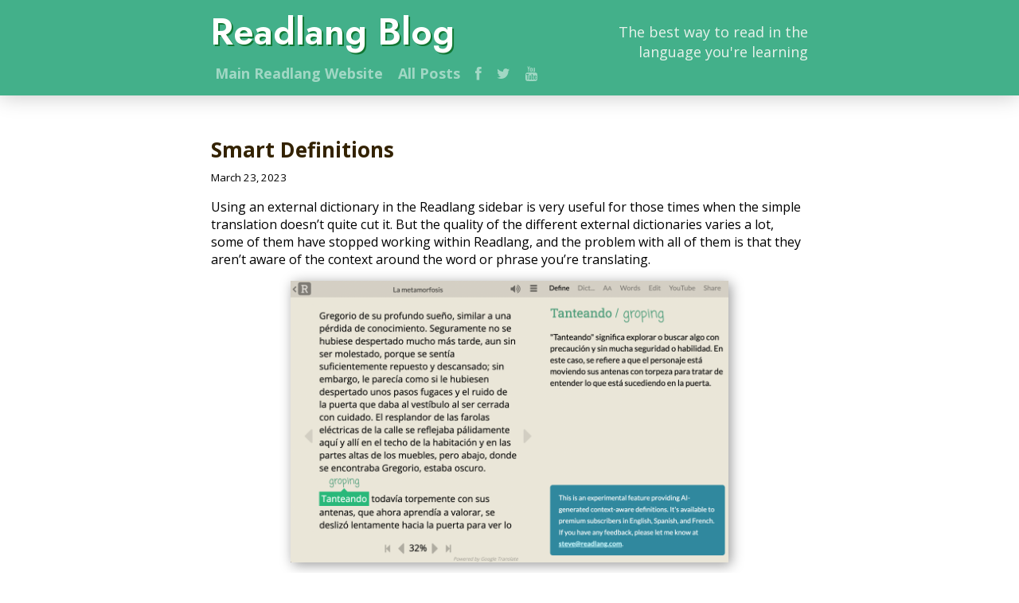

--- FILE ---
content_type: text/html
request_url: https://blog.readlang.com/2023/03/23/smart-definitions.html
body_size: 4224
content:
<!DOCTYPE HTML>
<html>
	<head>
		<meta http-equiv="Content-Type" content="text/html; charset=UTF-8" />
		<meta http-equiv="Cache-Control" content="no-cache" />
		<meta http-equiv="Cache-Control" content="no-store" />

		<meta name="HandheldFriendly" content="true" />
		<meta name="viewport" content="width=device-width,initial-scale=1.0,user-scalable=0" />

		<title>Smart Definitions - Readlang Blog</title>

		<link rel="stylesheet" type="text/css" href="/style.css?v=8" />
		<link href='https://fonts.googleapis.com/css?family=Open+Sans:400,700|Jost:600' rel='stylesheet' type='text/css'>


		<link rel="shortcut icon" href="/favicon-16.png" />
		<link rel="apple-touch-icon-precomposed" href="/favicon-152.png" />
		<link rel="apple-touch-icon" sizes="196x196" href="/favicon-196.png" />
		<link rel="icon" sizes="32x32" href="/favicon-32.png" />
		<link rel="icon" sizes="48x48" href="/favicon-48.png" />
		<link rel="icon" sizes="152x152" href="/favicon-152.png" />
		<link rel="icon" sizes="196x196" href="/favicon-196.png" />

		<link href="//netdna.bootstrapcdn.com/font-awesome/4.0.3/css/font-awesome.css" rel="stylesheet">

		<meta property="og:image" content="https://blog.readlang.com/content/logo.png"/>
		<link type="application/atom+xml" title="Atom Feed" rel="alternate" href="/atom.xml"/>
		
		<meta name="description" content="AI-powered context-aware definitions of words in your target language!"/>
		
		<meta name="keywords" content="Reading, Language Learning, Languages, Flashcards, Spaced Repetition, Extensive Reading, Intensive Reading, ESL, Second Language Acquisition"/>
		<meta name="author" content="Steve Ridout"/>

	</head>
	<body>
		<div id=titleContainer>
			<div id=titleBanner class="mainColumn">
				<a class=title href="/">Readlang Blog</a>
				<p class=titleInfo>
					<span class="">
						The best way to read in the language you're learning
					</span>
				</p>
				<div id=headerLinks>
					<ul>
						<!--li><a href="https://readlang.com">Home</a></li-->
						<li><a href="https://readlang.com?ref=readlangBlog">Main <span class="noMobile">Readlang</span> Website</a></li>
						<!-- <li><a href=/about>About</a></li> -->
						<li><a href=/posts>All Posts</a></li>
						<!--li><a href=/resources>Resources</a></li-->
						<li><a href="https://www.facebook.com/readlang"><i class="fa fa-facebook"></i></a></li>
						<li><a href="https://twitter.com/Readlang"><i class="fa fa-twitter"></i></a></li>
						<li><a href="https://www.youtube.com/watch?v=ntVQ2L5s6FI"><i class="fa fa-youtube"></i></a></li>
					</ul>
				</div>
				<!--a href="/about#team"><img style="position:absolute;right:0;top:5px;z-index:200;width:100px" src="/content/internationalLabFace.jpg"></img></a-->
			</div>
		</div>

		<div id=mainContent class="mainColumn">
			<div class=column>
	<h1><a href="/2023/03/23/smart-definitions.html">Smart Definitions</a></h1>
	<small>March 23, 2023</small>
	
	<p>Using an external dictionary in the Readlang sidebar is very useful for those times when the simple translation doesn’t quite cut it. But the quality of the different external dictionaries varies a lot, some of them have stopped working within Readlang, and the problem with all of them is that they aren’t aware of the context around the word or phrase you’re translating.</p>

<p><img src="/content/smartDictionarySpanish.png" alt="Smart Definitions in Spanish" /></p>

<!--more-->

<p>Enter the experimental “Smart Definitions” feature. This adds a new “Define” tab in the sidebar that gives you an AI generated definition of any word or phrase you click on. The incredible thing is that it’s aware of the entire sentence and takes that context into consideration. It works like magic! (Actually, behind the scenes, it’s using ChatGPT)</p>

<p>This works very well with Readlang’s <a href="/2015/09/30/monolingual-mode-arrives-to-readlang.html">monolingual mode</a>. You may even find it useful for reading very difficult texts in your first language!</p>

<p><img src="/content/smartDictionaryEnglish.png" alt="Smart Definitions in English" /></p>

<p>Right now it’s only available to paid subscribers reading texts in English, French and Spanish. There’s no reason I can’t also bring it to other widely spoken languages too, but that’ll depend on whether people find it useful. (Unfortunately less widely spoken languages won’t work so well.)</p>

<p>If you give it a try, please let me know what you think!</p>

<p><strong>UPDATE (25th March 2023)</strong>: Just added German support!</p>

<p><strong>UPDATE (8th June 2023)</strong>: The tab has now been renamed from Define to Explain and the feature is called Context-Aware Explanations. It’s now available in German, English, Spanish, French, Italian, Dutch, Polish, Portuguese, Swedish, Turkish, Greek, Russian, Chinese, Japanese, and Korean.</p>

<p><strong>UPDATE (27th June 2023)</strong>: Read the <a href="/2023">new blog post</a> for more updates on this feature, which is now called <strong>Explain</strong> and supports even more languages.</p>

	
  <a href="https://twitter.com/share" class="twitter-share-button socialButton" data-url="http://blog.readlang.com/2023/03/23/smart-definitions.html" data-text="Smart Definitions" data-via="Readlang" data-count="none">Tweet</a>
  <div class="socialButton">
    <div class="fb-share-button" data-href="http://blog.readlang.com" data-type="button"></div>
  </div>
  <div class="socialButton">
    <script type="text/javascript" src="https://apis.google.com/js/plusone.js"></script>
    <g:plusone size="medium" count="false" href="http://blog.readlang.com/2023/03/23/smart-definitions.html"></g:plusone>			
  </div>

	
    <div id="disqus_thread"></div>
    <script type="text/javascript">
        /* * * CONFIGURATION VARIABLES: EDIT BEFORE PASTING INTO YOUR WEBPAGE * * */
        var disqus_shortname = 'readlang'; // required: replace example with your forum shortname
        var disqus_url = 'http://blog.readlang.com' + window.location.pathname;

        /* * * DON'T EDIT BELOW THIS LINE * * */
        (function() {
            var dsq = document.createElement('script'); dsq.type = 'text/javascript'; dsq.async = true;
            dsq.src = 'https://' + disqus_shortname + '.disqus.com/embed.js';
            (document.getElementsByTagName('head')[0] || document.getElementsByTagName('body')[0]).appendChild(dsq);
        })();
    </script>
    <noscript>Please enable JavaScript to view the <a href="https://disqus.com/?ref_noscript">comments powered by Disqus.</a></noscript>
    <a href="https://disqus.com" class="dsq-brlink">comments powered by <span class="logo-disqus">Disqus</span></a>
	
	
</div>

<script>!function(d,s,id){var js,fjs=d.getElementsByTagName(s)[0],p=/^http:/.test(d.location)?'http':'https';if(!d.getElementById(id)){js=d.createElement(s);js.id=id;js.src=p+'://platform.twitter.com/widgets.js';fjs.parentNode.insertBefore(js,fjs);}}(document, 'script', 'twitter-wjs');</script>
<div id="fb-root"></div>
<script>(function(d, s, id) {
  var js, fjs = d.getElementsByTagName(s)[0];
  if (d.getElementById(id)) return;
  js = d.createElement(s); js.id = id;
  js.src = "//connect.facebook.net/en_GB/all.js#xfbml=1";
  fjs.parentNode.insertBefore(js, fjs);
}(document, 'script', 'facebook-jssdk'));</script>


		</div>

		<div id=footerContainer>
			<div id=footer class="mainColumn">
				<ul class="linksList">
					<li><a href="https://readlang.com">Open Readlang (main site)</a></li>
					<li><a href="http://www.youtube.com/watch?v=I10qWoQEi5U&list=PLIGa-eWCssj9K_PpNGLnIs8vcENanVx3_&feature=mh_lolz">Tutorial Videos</a></li>
					<li><a href="https://forum.readlang.com">Help &amp; Feedback</a></li>
					<li><a href="https://readlang.com/webReader">Web Reader Chrome Extension & Bookmarklet</a></li>
					<li><a href="https://readlang.com/testimonials">User Testimonials</a></li>
					<li><a href="https://readlang.com/about">About / Contact</a></li>
				</ul>
				<div class=socialLinks>
					<ul>
						<li>
							<iframe src="//www.facebook.com/plugins/like.php?href=http%3A%2F%2Freadlang.com&amp;send=false&amp;layout=button_count&amp;width=90&amp;show_faces=true&amp;font&amp;colorscheme=dark&amp;action=like&amp;height=21" scrolling="no" frameborder="0" style="border:none; overflow:hidden; width:110px; height:21px;" allowTransparency="true"></iframe>
						</li>
						<li>
							<iframe allowtransparency="true" frameborder="0" scrolling="no" src="//platform.twitter.com/widgets/tweet_button.1363148939.html#_=1364485763316&amp;count=horizontal&amp;id=twitter-widget-0&amp;lang=en&amp;size=m&amp;text=A%20new%20website%20to%20read%20and%20learn%20languages.&amp;url=http%3A%2F%2Freadlang.com&amp;via=Readlang" class="twitter-share-button twitter-count-horizontal" style="width: 110px; height: 20px;" title="Twitter Tweet Button" data-twttr-rendered="true"></iframe>
						</li>
						<li>
							<script type="text/javascript" src="https://apis.google.com/js/plusone.js"></script>
							<g:plusone size="medium" href="https://readlang.com"></g:plusone>
						</li>
					</ul>
				</div>
			</div>
		</div>

		<!-- Google tag (gtag.js) -->
		<script async src="https://www.googletagmanager.com/gtag/js?id=G-K4WFY6QV21"></script>
		<script>
			window.dataLayer = window.dataLayer || [];
			function gtag(){dataLayer.push(arguments);}
			gtag('js', new Date());

			gtag('config', 'G-K4WFY6QV21');
		</script>

		<script type="text/javascript">
		/* * * CONFIGURATION VARIABLES: EDIT BEFORE PASTING INTO YOUR WEBPAGE * * */
		var disqus_shortname = 'readlang'; // required: replace example with your forum shortname

		/* * * DON'T EDIT BELOW THIS LINE * * */
		(function () {
			var s = document.createElement('script'); s.async = true;
			s.type = 'text/javascript';
			s.src = 'https://' + disqus_shortname + '.disqus.com/count.js';
			(document.getElementsByTagName('HEAD')[0] || document.getElementsByTagName('BODY')[0]).appendChild(s);
		}());
    	</script>
	</body>
</html>


--- FILE ---
content_type: text/html; charset=utf-8
request_url: https://platform.twitter.com/widgets/tweet_button.1363148939.html
body_size: 22544
content:
<!DOCTYPE html><html><head><meta charset="utf-8"><link rel="dns-prefetch" href="//twitter.com"><title>Twitter Tweet Button</title><style type="text/css">html{margin:0;padding:0;font:normal normal normal 11px/18px 'Helvetica Neue',Arial,sans-serif;color:#333;-webkit-user-select:none;-ms-user-select:none;-moz-user-select:none;-o-user-select:none;user-select:none;}body{margin:0;padding:0;background:transparent;visibility:hidden;}a{outline:none;text-decoration:none;}body.ready{visibility:visible;}body.rtl{direction:rtl;}#widget{white-space:nowrap;overflow:hidden;text-align:left;}.rtl #widget{text-align:right;}.btn-o,.count-o,.btn,.btn .label,#count{display:-moz-inline-stack;display:inline-block;vertical-align:top;zoom:1;*display:inline;}.right #widget{text-align:right;}.left #widget{text-align:left;}.btn-o{max-width:100%;}.btn{position:relative;background-color:#f8f8f8;background-image:-webkit-gradient(linear,left top,left bottom,from(#fff),to(#dedede));background-image:-moz-linear-gradient(top,#fff,#dedede);background-image:-o-linear-gradient(top,#fff,#dedede);background-image:-ms-linear-gradient(top,#fff,#dedede);background-image:linear-gradient(top,#fff,#dedede);border:#ccc solid 1px;-moz-border-radius:3px;-webkit-border-radius:3px;border-radius:3px;color:#333;font-weight:bold;text-shadow:0 1px 0 rgba(255,255,255,.5);-webkit-user-select:none;-moz-user-select:none;-o-user-select:none;user-select:none;cursor:pointer;height:18px;max-width:98%;overflow:hidden;}.btn:focus,.btn:hover,.btn:active{border-color:#bbb;background-color:#f8f8f8;background-image:-webkit-gradient(linear,left top,left bottom,from(#f8f8f8),to(#d9d9d9));background-image:-moz-linear-gradient(top,#f8f8f8,#d9d9d9);background-image:-o-linear-gradient(top,#f8f8f8,#d9d9d9);background-image:-ms-linear-gradient(top,#f8f8f8,#d9d9d9);background-image:linear-gradient(top,#f8f8f8,#d9d9d9);-webkit-box-shadow:none;-moz-box-shadow:none;box-shadow:none;}.btn:active{background-color:#efefef;-webkit-box-shadow:inset 0 3px 5px rgba(0,0,0,0.1);-moz-box-shadow:inset 0 3px 5px rgba(0,0,0,0.1);box-shadow:inset 0 3px 5px rgba(0,0,0,0.1);}.xl .btn:active{-webkit-box-shadow:inset 0 3px 7px rgba(0,0,0,0.1);-moz-box-shadow:inset 0 3px 7px rgba(0,0,0,0.1);box-shadow:inset 0 3px 7px rgba(0,0,0,0.1);}.btn i{position:absolute;top:50%;left:2px;margin-top:-5px;width:16px;height:13px;background:transparent url(/widgets/images/btn.27237bab4db188ca749164efd38861b0.png) 0 0 no-repeat;background-image:url([data-uri]);*background-image:url(/widgets/images/btn.27237bab4db188ca749164efd38861b0.png);_background-image:url(/widgets/images/btn.80461603b10bcad420939ef5204c466a.gif);}.btn .label{padding:0 3px 0 19px;white-space:nowrap;}.btn .label b{font-weight:bold;white-space:nowrap;}.rtl .btn .label{padding:0 19px 0 3px;}.rtl .btn i{left:auto;right:2px;}.rtl .btn .label b{display:inline-block;direction:ltr;}.xl{font-size:13px;line-height:26px;}.xl .btn{-moz-border-radius:4px;-webkit-border-radius:4px;border-radius:4px;height:26px;}.xl .btn i{background-position:-24px 0;width:21px;height:16px;left:4px;margin-top:-6px;}.xl .btn .label{padding:0 7px 0 29px;}.xl .rtl .btn .label{padding:0 29px 0 7px;}.xl .rtl .btn i{left:auto;right:6px;}@media(-webkit-min-device-pixel-ratio:2){.btn i{background-image:url([data-uri]);background-size:45px 40px;margin-top:-6px;}.xl .btn i{margin-top:-7px;left:4px;}.xl .rtl .btn i{left:auto;right:3px;}.xl .btn .label{top:-1.5px;}}.aria{position:absolute;left:-999em;}.rtl .aria{left:auto;right:-999em;}.following .btn{color:#888;background:#eee;border:#ccc solid 1px;}.following .btn:active,.following .btn:hover{border:#bbb solid 1px;}.following .btn i{background-position:0 -20px;}.xl .following .btn i{background-position:-25px -25px;}.btn:focus,.following .btn:focus{border-color:#0089CB;}.count-o{position:relative;background:#fff;border:#bbb solid 1px;-moz-border-radius:3px;-webkit-border-radius:3px;border-radius:3px;visibility:hidden;min-height:18px;_height:18px;min-width:15px;_width:15px;}#count{white-space:nowrap;text-align:center;color:#333;}#count:hover,#count:focus{color:#333;text-decoration:underline;}.ncount .count-o{display:none;}.count-ready .count-o{visibility:visible;}.count-o i,.count-o u{position:absolute;zoom:1;line-height:0;width:0;height:0;left:0;top:50%;margin:-4px 0 0 -4px;border:4px transparent solid;_border-color:pink;_filter:chroma(color=pink);border-right-color:#aaa;border-left:0;}.count-o u{margin-left:-3px;border-right-color:#fff;}.rtl .count-o i,.rtl .count-o u{left:auto;right:0;margin:-4px -4px 0 0;border:4px transparent solid;_border-right-color:pink;border-left-color:#aaa;border-right:0;}.rtl .count-o u{margin-right:-3px;border-left-color:#fff;}.following .count-o i{border-right-color:#bbb;}.following.rtl .count-o i{border-left-color:#bbb;}.following .count-o{background:#f9f9f9;border-color:#ccc;}.following #count{color:#666;}.hcount .count-o{margin:0 0 0 5px;}.hcount.rtl .count-o{margin:0 5px 0 0;}.hcount #count{padding:0 3px;}.xl .count-o{-moz-border-radius:4px;-webkit-border-radius:4px;border-radius:4px;_line-height:26px;margin:0 0 0 6px;}.xl .rtl .count-o{margin:0 6px 0 0;}.xl .count-o i,.xl .count-o u{margin:-5px 0 0 -5px;border-width:5px 5px 5px 0;}.xl .count-o u{margin-left:-4px;}.xl .rtl .count-o i,.xl .rtl .count-o u{margin:-5px -5px 0 0;border-width:5px 0 5px 5px;}.xl .rtl .count-o u{margin-right:-4px;}.xl #count{padding:0 5px;*line-height:26px;}.vcount #widget{width:100%;_width:97%;padding-bottom:5px;}.vcount .btn-o{position:absolute;margin-top:42px;left:0;right:0;width:100%;}.vcount .btn{display:block;margin:0 auto;}.vcount .count-o{display:block;padding:0 5px;}.vcount .count-o i,.rtl.vcount .count-o i,.vcount .count-o u,.rtl.vcount .count-o u{line-height:0;top:auto;left:50%;bottom:0;right:auto;margin:0 0 -4px -4px;border:4px transparent solid;_border-color:pink;border-top-color:#aaa;border-bottom:0;}.rtl.vcount .count-o u,.vcount .count-o u{margin-bottom:-3px;border-top-color:#fff;}.vcount #count{font-size:16px;width:100%;height:34px;line-height:34px;}@media(min-width:0){.btn,.hcount .count-o{-moz-box-sizing:border-box;-webkit-box-sizing:border-box;-ms-box-sizing:border-box;box-sizing:border-box;height:20px;max-width:100%;}.xl .btn,.xl .hcount .count-o{height:28px;}}</style><!--[if lte IE 9]><style type="text/css">.btn{filter:progid:DXImageTransform.Microsoft.gradient(startColorstr='#ffffff',endColorstr='#dedede');-ms-filter:"progid:DXImageTransform.Microsoft.gradient(startColorstr='#ffffff',endColorstr='#dedede')";}.btn:hover,.btn:focus{filter:progid:DXImageTransform.Microsoft.gradient(startColorstr='#f8f8f8',endColorstr='#d9d9d9');-ms-filter:"progid:DXImageTransform.Microsoft.gradient(startColorstr='#f8f8f8',endColorstr='#d9d9d9')";}.btn:active{filter:progid:DXImageTransform.Microsoft.gradient(startColorstr='#f8f8f8',endColorstr='#d9d9d9');-ms-filter:"progid:DXImageTransform.Microsoft.gradient(startColorstr='#f8f8f8',endColorstr='#d9d9d9')";}.btn i{_background-image:url(/widgets/images/btn.80461603b10bcad420939ef5204c466a.gif);}</style><![endif]--></head><body><div id="widget"><div class="btn-o"><a href="https://twitter.com/share" class="btn" id="b" target="_blank"><i></i><span class="label" id="l">Tweet</span></a></div><div class="count-o" id="c"><i></i><u></u><a href="#" id="count" target="_blank"></a></div></div><script type="text/javascript" charset="utf-8">document.domain = 'twitter.com';</script><script type="text/javascript">function _(e,t){return e=twttr.lang&&i18n[twttr.lang]&&i18n[twttr.lang][e]||e,t?e.replace(/\%\{([a-z0-9_]+)\}/gi,function(e,n){return t[n]||e}):e}window.twttr=window.twttr||{};var i18n={ar:{"%{followers_count} followers":"عدد المتابعين %{followers_count}","%{name} on Twitter":"%{name} في تويتر",",":"،",".":".","100K+":"+100 ألف","10M+":"+10 مليون","10k unit":"10 آلاف وحدة",Follow:"تابِع","Follow %{name} on Twitter":"تابِع %{name} على تويتر","Follow %{screen_name}":"تابِع %{screen_name}",K:"ألف",M:"مليون","This page has been shared %{tweets} times. View these Tweets.":"تمت مشاركة هذه الصفحة %{tweets} مرة. شاهد هذه التغريدات.",Tweet:"غرِّد","Tweet %{hashtag}":"غرِّد %{hashtag}","Tweet to %{name}":"غرِّد لـ %{name}","You are following %{name} on Twitter":"أنت تتابِع %{name} في تويتر",ltr:"rtl"},da:{"%{followers_count} followers":"%{followers_count} følgere","%{name} on Twitter":"%{name} på Twitter",",":".",".":",","100K+":"100K+","10M+":"10M+","10k unit":"10k enhed",Follow:"Følg","Follow %{name} on Twitter":"Følg %{name} på Twitter","Follow %{screen_name}":"Følg %{screen_name}",K:"K",M:"M","This page has been shared %{tweets} times. View these Tweets.":"Denne side er blevet delt %{tweets} gange. Vis disse tweets.",Tweet:"Tweet","Tweet %{hashtag}":"Tweet %{hashtag}","Tweet to %{name}":"Tweet til %{name}","You are following %{name} on Twitter":"Du følger %{name} på Twitter",ltr:"ltr"},de:{"%{followers_count} followers":"%{followers_count} Follower","%{name} on Twitter":"%{name} auf Twitter",",":",",".":".","100K+":"100Tsd+","10M+":"10M+","10k unit":"10tsd-Einheit",Follow:"Folgen","Follow %{name} on Twitter":"Folge %{name} auf Twitter.","Follow %{screen_name}":"%{screen_name} folgen",K:"Tsd",M:"M","This page has been shared %{tweets} times. View these Tweets.":"Diese Seite wurde bisher %{tweets} mal geteilt. Diese Tweets anzeigen.",Tweet:"Twittern","Tweet %{hashtag}":"Tweet %{hashtag}","Tweet to %{name}":"Tweet an %{name}","You are following %{name} on Twitter":"Du folgst %{name} auf Twitter.",ltr:"ltr"},es:{"%{followers_count} followers":"%{followers_count} seguidores","%{name} on Twitter":"%{name} en Twitter",",":",",".":".","100K+":"100K+","10M+":"10M+","10k unit":"10k unidad",Follow:"Seguir","Follow %{name} on Twitter":"Sigue a %{name} en Twitter","Follow %{screen_name}":"Seguir a %{screen_name}",K:"K",M:"M","This page has been shared %{tweets} times. View these Tweets.":"Esta página ha sido compartida %{tweets} veces. Ver estos Tweets.",Tweet:"Twittear","Tweet %{hashtag}":"Twittear %{hashtag}","Tweet to %{name}":"Twittear a %{name}","You are following %{name} on Twitter":"Estás siguiendo a %{name} en Twitter",ltr:"ltr"},fa:{"%{followers_count} followers":"%{followers_count} دنبال‌کننده","%{name} on Twitter":"%{name} در توییتر",",":"،",".":".","100K+":">۱۰۰هزار","10M+":"۱۰میلیون+","10k unit":"۱۰هزار واحد",Follow:"دنبال کردن","Follow %{name} on Twitter":"%{name} را در توییتر دنبال کنید","Follow %{screen_name}":"دنبال کردن %{screen_name}",K:"هزار",M:"میلیون","This page has been shared %{tweets} times. View these Tweets.":"این صفحه %{tweets} بار به اشتراک گذاشته شده‌است. این توییت‌ها را ببینید.",Tweet:"توییت","Tweet %{hashtag}":"توییت کردن %{hashtag}","Tweet to %{name}":"به %{name} توییت کنید","You are following %{name} on Twitter":"شما %{name} را در توییتر دنبال می‌کنید",ltr:"rtl"},fi:{"%{followers_count} followers":"%{followers_count} seuraajaa","%{name} on Twitter":"%{name} Twitterissä",",":",",".":".","100K+":"100 000+","10M+":"10+ milj.","10k unit":"10 000 yksikköä",Follow:"Seuraa","Follow %{name} on Twitter":"Seuraa käyttäjää %{name} Twitterissä","Follow %{screen_name}":"Seuraa käyttäjää %{screen_name}",K:"tuhatta",M:"milj.","This page has been shared %{tweets} times. View these Tweets.":"Tämä sivu on jaettu %{tweets} kertaa. Näytä nämä twiitit.",Tweet:"Twiittaa","Tweet %{hashtag}":"Twiittaa %{hashtag}","Tweet to %{name}":"Twiittaa käyttäjälle %{name}","You are following %{name} on Twitter":"Seuraat käyttäjää %{name} Twitterissä",ltr:"ltr"},fil:{"%{followers_count} followers":"%{followers_count} mga tagasunod","%{name} on Twitter":"%{name} sa Twitter",",":",",".":".","100K+":"100K+","10M+":"10M+","10k unit":"10k yunit",Follow:"Sundan","Follow %{name} on Twitter":"Sundan si %{name} sa Twitter","Follow %{screen_name}":"Sundan si %{screen_name}",K:"K",M:"M","This page has been shared %{tweets} times. View these Tweets.":"Ang pahinang ito ay ibinahagi nang %{tweets} beses. Tingnan ang mga Tweet na ito.",Tweet:"I-tweet","Tweet %{hashtag}":"I-tweet ang %{hashtag}","Tweet to %{name}":"Mag-Tweet kay %{name}","You are following %{name} on Twitter":"Sinusundan mo si %{name} sa Twitter",ltr:"ltr"},fr:{"%{followers_count} followers":"%{followers_count} abonnés","%{name} on Twitter":"%{name} sur Twitter",",":" ",".":",","100K+":"100K+","10M+":"10M+","10k unit":"unité de 10k",Follow:"Suivre","Follow %{name} on Twitter":"Suivre %{name} sur Twitter","Follow %{screen_name}":"Suivre %{screen_name}",K:"K",M:"M","This page has been shared %{tweets} times. View these Tweets.":"Cette page a été partagée %{tweets} fois. Voir ces Tweets.",Tweet:"Tweeter","Tweet %{hashtag}":"Tweeter %{hashtag}","Tweet to %{name}":"Tweeter à %{name}","You are following %{name} on Twitter":"Vous suivez %{name} sur Twitter",ltr:"ltr"},he:{"%{followers_count} followers":"%{followers_count} עוקבים","%{name} on Twitter":"%{name} בטוויטר",",":",",".":".","100K+":"מאות אלפים","10M+":"עשרות מיליונים","10k unit":"עשרות אלפים",Follow:"מעקב","Follow %{name} on Twitter":"עקבו אחרי %{name} בטוויטר","Follow %{screen_name}":"לעקוב אחר %{screen_name}",K:"אלף",M:"מיליון","This page has been shared %{tweets} times. View these Tweets.":"העמוד הזה שותף %{tweets} פעמים. צפייה בציוצים האלה.",Tweet:"ציוץ","Tweet %{hashtag}":"צייצו %{hashtag}","Tweet to %{name}":"ציוץ אל %{name}","You are following %{name} on Twitter":"%{name} ברשימת המעקב שלך בטוויטר",ltr:"rtl"},hi:{"%{followers_count} followers":"%{followers_count} फ़ॉलोअर्स","%{name} on Twitter":"%{name} ट्विटर पर",",":",",".":".","100K+":"1 लाख+","10M+":"१ करोड़+","10k unit":"10 हजार इकाईयां",Follow:"फ़ॉलो","Follow %{name} on Twitter":"%{name} को ट्विटर पर फ़ॉलो करें","Follow %{screen_name}":"%{screen_name} को फ़ॉलो करें",K:"हजार",M:"मिलियन","This page has been shared %{tweets} times. View these Tweets.":"यह पृष्ठ %{tweets} बार साझा किया गया | यह ट्वीट्स देखें |",Tweet:"ट्वीट","Tweet %{hashtag}":"ट्वीट %{hashtag}","Tweet to %{name}":"%{name} को ट्वीट करें","You are following %{name} on Twitter":"आप ट्विटर पर %{name} को फ़ॉलो कर रहे हैं",ltr:"Itr"},hu:{"%{followers_count} followers":"%{followers_count} követő","%{name} on Twitter":"%{name} a Twitteren",",":",",".":".","100K+":"100E+","10M+":"10M+","10k unit":"10E+",Follow:"Követés","Follow %{name} on Twitter":"Kövesd őt a Twitteren: %{name}!","Follow %{screen_name}":"%{screen_name} követése",K:"E",M:"M","This page has been shared %{tweets} times. View these Tweets.":"Ezt az oldalt %{tweets} alkalommal osztották meg. Nézd meg ezeket a tweeteket! ",Tweet:"Tweet","Tweet %{hashtag}":"%{hashtag} tweetelése","Tweet to %{name}":"Tweet küldése neki: %{name}","You are following %{name} on Twitter":"Követed őt a Twitteren: %{name}",ltr:"ltr"},id:{"%{followers_count} followers":"%{followers_count} pengikut","%{name} on Twitter":"%{name} di Twitter",",":".",".":",","100K+":"100 ribu+","10M+":"10 juta+","10k unit":"10 ribu unit",Follow:"Ikuti","Follow %{name} on Twitter":"Ikuti %{name} di Twitter","Follow %{screen_name}":"Ikuti %{screen_name}",K:"&nbsp;ribu",M:"&nbsp;juta","This page has been shared %{tweets} times. View these Tweets.":"Halaman ini telah disebarkan %{tweets} kali. Lihat Tweet ini.",Tweet:"Tweet","Tweet %{hashtag}":"Tweet %{hashtag}","Tweet to %{name}":"Tweet ke %{name}","You are following %{name} on Twitter":"Anda mengikuti %{name} di Twitter",ltr:"ltr"},it:{"%{followers_count} followers":"%{followers_count} follower","%{name} on Twitter":"%{name} su Twitter",",":".",".":",","100K+":"100K+","10M+":"10M+","10k unit":"10k unità",Follow:"Segui","Follow %{name} on Twitter":"Segui %{name} su Twitter","Follow %{screen_name}":"Segui %{screen_name}",K:"K",M:"M","This page has been shared %{tweets} times. View these Tweets.":"Questa pagina è stata condivisa %{tweets} volte. Visualizza questi Tweet.",Tweet:"Tweet","Tweet %{hashtag}":"Twitta %{hashtag}","Tweet to %{name}":"Twitta a %{name}","You are following %{name} on Twitter":"Stai seguendo %{name} su Twitter",ltr:"ltr"},ja:{"%{followers_count} followers":"%{followers_count}人のフォロワー","%{name} on Twitter":"%{name}さんはTwitterを使っています",",":",",".":".","100K+":"100K以上","10M+":"1000万以上","10k unit":"万",Follow:"フォローする","Follow %{name} on Twitter":"Twitterで%{name}さんをフォローしましょう","Follow %{screen_name}":"%{screen_name}さんをフォロー",K:"K",M:"M","This page has been shared %{tweets} times. View these Tweets.":"このページは%{tweets}回共有されました。これらのツイートを見る。 ",Tweet:"ツイート","Tweet %{hashtag}":"%{hashtag} をツイートする","Tweet to %{name}":"%{name}さんへツイートする","You are following %{name} on Twitter":"Twitterで%{name}さんをフォローしています",ltr:"左横書き"},ko:{"%{followers_count} followers":"%{followers_count}명의 팔로워","%{name} on Twitter":"트위터에서 %{name} 님",",":",",".":".","100K+":"100만 이상","10M+":"1000만 이상","10k unit":"만 단위",Follow:"팔로우","Follow %{name} on Twitter":"트위터에서 %{name} 님 팔로우하기","Follow %{screen_name}":"%{screen_name} 팔로우하기",K:"천",M:"백만","This page has been shared %{tweets} times. View these Tweets.":"이 페이지는 %{tweets}번 공유되었습니다. 이 트윗들 보기.",Tweet:"트윗","Tweet %{hashtag}":"%{hashtag} 관련 트윗하기","Tweet to %{name}":"%{name}님에게 트윗하기","You are following %{name} on Twitter":"트위터에서 %{name}님을 팔로우 중입니다.",ltr:"Itr"},msa:{"%{followers_count} followers":"%{followers_count} pengikut","%{name} on Twitter":"%{name} di Twitter",",":",",".":".","100K+":"100 ribu+","10M+":"10 juta+","10k unit":"10 ribu unit",Follow:"Ikut","Follow %{name} on Twitter":"Ikuti %{name} di Twitter","Follow %{screen_name}":"Ikut %{screen_name}",K:"ribu",M:"juta","This page has been shared %{tweets} times. View these Tweets.":"Halaman ini telah dikongsi sebanyak %{tweets} kali. Lihat Tweet-tweet ini.",Tweet:"Tweet","Tweet %{hashtag}":"Tweet %{hashtag}","Tweet to %{name}":"Tweet kepada %{name}","You are following %{name} on Twitter":"Anda mengikuti %{name} di Twitter",ltr:"ltr"},nl:{"%{followers_count} followers":"%{followers_count} volgers","%{name} on Twitter":"%{name} op Twitter",",":".",".":",","100K+":"100k+","10M+":"10 mln.+","10k unit":"10k-eenheid",Follow:"Volgen","Follow %{name} on Twitter":"%{name} volgen op Twitter","Follow %{screen_name}":"%{screen_name} volgen",K:"k",M:" mln.","This page has been shared %{tweets} times. View these Tweets.":"Deze pagina is %{tweets} keer gedeeld. Deze tweets weergeven.",Tweet:"Tweeten","Tweet %{hashtag}":"%{hashtag} tweeten","Tweet to %{name}":"Tweeten naar %{name}","You are following %{name} on Twitter":"Je volgt %{name} op Twitter",ltr:"Itr"},no:{"%{followers_count} followers":"%{followers_count} følgere","%{name} on Twitter":"%{name} på Twitter",",":",",".":".","100K+":"100K+","10M+":"10M+","10k unit":"10k ",Follow:"Følg","Follow %{name} on Twitter":"Følg %{name} på Twitter","Follow %{screen_name}":"Følg %{screen_name}",K:"K",M:"M","This page has been shared %{tweets} times. View these Tweets.":"Denne siden har blitt delt %{tweets} ganger. Se tweetene her.",Tweet:"Tweet","Tweet %{hashtag}":"Tweet %{hashtag}","Tweet to %{name}":"Send tweet til %{name}","You are following %{name} on Twitter":"Du følger %{name} på Twitter",ltr:"ltr"},pl:{"%{followers_count} followers":"%{followers_count} obserwujących","%{name} on Twitter":"%{name} na Twitterze",",":",",".":".","100K+":"100 tys.+","10M+":"10 mln+","10k unit":"10 tys.",Follow:"Obserwuj","Follow %{name} on Twitter":"Obserwuj %{name} na Twitterze","Follow %{screen_name}":"Obserwuj %{screen_name}",K:"tys.",M:"mln","This page has been shared %{tweets} times. View these Tweets.":"Ta strona została udostępniona %{tweets} razy. Zobacz te tweety.",Tweet:"Tweetnij","Tweet %{hashtag}":"Tweetnij %{hashtag}","Tweet to %{name}":"Tweetnij do %{name}","You are following %{name} on Twitter":"Obserwujesz %{name} na Twitterze",ltr:"ltr"},pt:{"%{followers_count} followers":"%{followers_count} seguidores","%{name} on Twitter":"%{name} no Twitter",",":".",".":".","100K+":"+100 mil","10M+":"+10 milhões","10k unit":"10 mil unidades",Follow:"Seguir","Follow %{name} on Twitter":"Siga %{name} no Twitter","Follow %{screen_name}":"Seguir %{screen_name}",K:"Mil",M:"M","This page has been shared %{tweets} times. View these Tweets.":"Esta página foi compartilhada %{tweets} vezes. Veja todos os Tweets.",Tweet:"Tweetar","Tweet %{hashtag}":"Tweetar %{hashtag}","Tweet to %{name}":"Tweetar para %{name}","You are following %{name} on Twitter":"Você está seguindo %{name} no Twitter",ltr:"ltr"},ru:{"%{followers_count} followers":"Читатели: %{followers_count} ","%{name} on Twitter":"%{name} в Твиттере",",":" ",".":",","100K+":"100 тыс.+","10M+":"10 млн.+","10k unit":"блок 10k",Follow:"Читать","Follow %{name} on Twitter":"Читать %{name} в Твиттере ","Follow %{screen_name}":"Читать %{screen_name}",K:"тыс.",M:"млн.","This page has been shared %{tweets} times. View these Tweets.":"Этой страницей поделились %{tweets} раз(а). Показать твиты.",Tweet:"Твитнуть","Tweet %{hashtag}":"Твитнуть %{hashtag}","Tweet to %{name}":"Твитнуть %{name}","You are following %{name} on Twitter":"Вы читаете %{name} в Твиттере",ltr:"ltr"},sv:{"%{followers_count} followers":"%{followers_count} följare","%{name} on Twitter":"%{name} på Twitter",",":",",".":".","100K+":"100K+","10M+":"10M+","10k unit":"10k",Follow:"Följ","Follow %{name} on Twitter":"Följ %{name} på Twitter","Follow %{screen_name}":"Följ %{screen_name}",K:"K",M:"M","This page has been shared %{tweets} times. View these Tweets.":"Den här sidan har delats %{tweets} gånger. Visa dessa tweets.",Tweet:"Tweeta","Tweet %{hashtag}":"Tweeta %{hashtag}","Tweet to %{name}":"Tweeta till %{name}","You are following %{name} on Twitter":"Du följer %{name} på Twitter",ltr:"ltr"},th:{"%{followers_count} followers":"%{followers_count} ผู้ติดตาม","%{name} on Twitter":"%{name} บนทวิตเตอร์",",":",",".":".","100K+":"100พัน+","10M+":"10ล้าน+","10k unit":"หน่วย 10พัน",Follow:"ติดตาม","Follow %{name} on Twitter":"ติดตาม %{name} บนทวิตเตอร์","Follow %{screen_name}":"ติดตาม %{screen_name}",K:"พัน",M:"ล้าน","This page has been shared %{tweets} times. View these Tweets.":"หน้านี้ได้ถูกแบ่งปันแล้ว %{tweets} ครั้ง ดูทวีตเหล่านี้",Tweet:"ทวีต","Tweet %{hashtag}":"ทวีต %{hashtag}","Tweet to %{name}":"ทวีตถึง %{name}","You are following %{name} on Twitter":"คุณกําลังติดตาม %{name} บนทวิตเตอร์",ltr:"ltr"},tr:{"%{followers_count} followers":"%{followers_count} takipçi","%{name} on Twitter":"Twitter'da %{name}",",":",",".":".","100K+":"+100 bin","10M+":"+10 milyon","10k unit":"10 bin birim",Follow:"Takip et","Follow %{name} on Twitter":"%{name} adlı kişiyi Twitter'da takip et","Follow %{screen_name}":"Takip et: %{screen_name}",K:"bin",M:"milyon","This page has been shared %{tweets} times. View these Tweets.":"Bu sayfa %{tweets} defa paylaşıldı. Tweetleri görüntüle.",Tweet:"Tweetle","Tweet %{hashtag}":"Tweetle: %{hashtag}","Tweet to %{name}":"Tweetle: %{name}","You are following %{name} on Twitter":"Twitter'da %{name} adlı kişiyi takip ediyorsun",ltr:"ltr"},ur:{"%{followers_count} followers":"%{followers_count} فالورز","%{name} on Twitter":"%{name} ٹوئٹر پر",",":"،",".":".","100K+":"ایک لاکھ سے زیادہ","10M+":"دس ملین سے زیادہ","10k unit":"دس ہزار یونٹ",Follow:"فالو کریں","Follow %{name} on Twitter":"%{name} کو ٹوئٹر پر فالو کریں","Follow %{screen_name}":"%{screen_name} کو فالو کریں",K:"ہزار",M:"ملین","This page has been shared %{tweets} times. View these Tweets.":"اس صفحے کو %{tweets} مرتبہ شیئر کیا گیا ہے. ان ٹویٹس کو دیکھیں.",Tweet:"ٹویٹ کریں","Tweet %{hashtag}":"%{hashtag} ٹویٹ کریں","Tweet to %{name}":"%{name} کو ٹویٹ کریں","You are following %{name} on Twitter":"آپ %{name} کو ٹوئٹر پر فالو کر رہے ہیں",ltr:"rtl"},"zh-cn":{"%{followers_count} followers":"%{followers_count} 关注者","%{name} on Twitter":"%{name} 的 Twitter",",":",",".":".","100K+":"10万+","10M+":"1000万+","10k unit":"1万单元",Follow:"关注","Follow %{name} on Twitter":"在 Twitter 上关注 %{name}","Follow %{screen_name}":"关注 %{screen_name}",K:"千",M:"百万","This page has been shared %{tweets} times. View these Tweets.":"该页面已经被分享 %{tweets} 次。查看这些推文。",Tweet:"发推","Tweet %{hashtag}":"以 %{hashtag} 发推","Tweet to %{name}":"发推给 %{name}","You are following %{name} on Twitter":"你正在 Twitter 上关注 %{name}",ltr:"ltr"},"zh-tw":{"%{followers_count} followers":"%{followers_count} 位跟隨者","%{name} on Twitter":"Twitter上的 %{name}",",":",",".":"。","100K+":"超過十萬","10M+":"超過千萬","10k unit":"1萬 單位",Follow:"跟隨","Follow %{name} on Twitter":"在Twitter上跟隨 %{name}","Follow %{screen_name}":"跟隨 %{screen_name}",K:"千",M:"百萬","This page has been shared %{tweets} times. View these Tweets.":"此頁面已被分享%{tweets} 次,瀏覽這些推文。",Tweet:"推文","Tweet %{hashtag}":"推文%{hashtag}","Tweet to %{name}":"推文給%{name}","You are following %{name} on Twitter":"你正在Twitter上跟隨%{name}",ltr:"ltr"}};</script><script type="text/javascript">(function(e,t){function y(e){for(var t=1,n;n=arguments[t];t++)for(var r in n)e[r]=n[r];return e}function b(e){return Array.prototype.slice.call(e)}function E(e,t){for(var n=0,r;r=e[n];n++)if(t==r)return n;return-1}function S(){var e=b(arguments),t=[];for(var n=0,r=e.length;n<r;n++)e[n].length>0&&t.push(e[n].replace(/\/$/,""));return t.join("/")}function x(e,t,n){var r=t.split("/"),i=e;while(r.length>1){var s=r.shift();i=i[s]=i[s]||{}}i[r[0]]=n}function T(){}function N(e,t){this.id=this.path=e,this.force=!!t}function C(e,t){this.id=e,this.body=t,typeof t=="undefined"&&(this.path=this.resolvePath(e))}function k(e,t){this.deps=e,this.collectResults=t,this.deps.length==0&&this.complete()}function L(e,t){this.deps=e,this.collectResults=t}function A(){for(var e in r)if(r[e].readyState=="interactive")return c[r[e].id]}function O(e,t){var r;return!e&&n&&(r=l||A()),r?(delete c[r.scriptId],r.body=t,r.execute()):(f=r=new C(e,t),a[r.id]=r),r}function M(){var e=b(arguments),t,n;return typeof e[0]=="string"&&(t=e.shift()),n=e.shift(),O(t,n)}function _(e,t){var n=t.id||"",r=n.split("/");r.pop();var i=r.join("/");return e.replace(/^\./,i)}function D(e,t){function r(e){return C.exports[_(e,t)]}var n=[];for(var i=0,s=e.length;i<s;i++){if(e[i]=="require"){n.push(r);continue}if(e[i]=="exports"){t.exports=t.exports||{},n.push(t.exports);continue}n.push(r(e[i]))}return n}function P(){var e=b(arguments),t=[],n,r;return typeof e[0]=="string"&&(n=e.shift()),w(e[0])&&(t=e.shift()),r=e.shift(),O(n,function(e){function s(){var i=D(b(t),n),s;typeof r=="function"?s=r.apply(n,i):s=r,typeof s=="undefined"&&(s=n.exports),e(s)}var n=this,i=[];for(var o=0,u=t.length;o<u;o++){var a=t[o];E(["require","exports"],a)==-1&&i.push(_(a,n))}i.length>0?H.apply(this,i.concat(s)):s()})}function H(){var e=b(arguments),t,n;typeof e[e.length-1]=="function"&&(t=e.pop()),typeof e[e.length-1]=="boolean"&&(n=e.pop());var r=new k(B(e,n),n);return t&&r.then(t),r}function B(e,t){var n=[];for(var r=0,i;i=e[r];r++)typeof i=="string"&&(i=j(i)),w(i)&&(i=new L(B(i,t),t)),n.push(i);return n}function j(e){var t,n;for(var r=0,i;i=H.matchers[r];r++){var s=i[0],o=i[1];if(t=e.match(s))return o(e)}throw new Error(e+" was not recognised by loader")}function I(){return e.using=h,e.provide=p,e.define=d,e.loadrunner=v,F}function q(e){for(var t=0;t<H.bundles.length;t++)for(var n in H.bundles[t])if(n!=e&&E(H.bundles[t][n],e)>-1)return n}var n=e.attachEvent&&!e.opera,r=t.getElementsByTagName("script"),i=0,s,o=t.createElement("script"),u={},a={},f,l,c={},h=e.using,p=e.provide,d=e.define,v=e.loadrunner;for(var m=0,g;g=r[m];m++)if(g.src.match(/loadrunner\.js(\?|#|$)/)){s=g;break}var w=Array.isArray||function(e){return e.constructor==Array};T.prototype.then=function(t){var n=this;return this.started||(this.started=!0,this.start()),this.completed?t.apply(e,this.results):(this.callbacks=this.callbacks||[],this.callbacks.push(t)),this},T.prototype.start=function(){},T.prototype.complete=function(){if(!this.completed){this.results=b(arguments),this.completed=!0;if(this.callbacks)for(var t=0,n;n=this.callbacks[t];t++)n.apply(e,this.results)}},N.loaded=[],N.prototype=new T,N.prototype.start=function(){var e=this,t,n,r;return(r=a[this.id])?(r.then(function(){e.complete()}),this):((t=u[this.id])?t.then(function(){e.loaded()}):!this.force&&E(N.loaded,this.id)>-1?this.loaded():(n=q(this.id))?H(n,function(){e.loaded()}):this.load(),this)},N.prototype.load=function(){var t=this;u[this.id]=t;var n=o.cloneNode(!1);this.scriptId=n.id="LR"+ ++i,n.type="text/javascript",n.async=!0,n.onerror=function(){throw new Error(t.path+" not loaded")},n.onreadystatechange=n.onload=function(n){n=e.event||n;if(n.type=="load"||E(["loaded","complete"],this.readyState)>-1)this.onreadystatechange=null,t.loaded()},n.src=this.path,l=this,r[0].parentNode.insertBefore(n,r[0]),l=null,c[n.id]=this},N.prototype.loaded=function(){this.complete()},N.prototype.complete=function(){E(N.loaded,this.id)==-1&&N.loaded.push(this.id),delete u[this.id],T.prototype.complete.apply(this,arguments)},C.exports={},C.prototype=new N,C.prototype.resolvePath=function(e){return S(H.path,e+".js")},C.prototype.start=function(){var e,t,n=this,r;this.body?this.execute():(e=C.exports[this.id])?this.exp(e):(t=a[this.id])?t.then(function(e){n.exp(e)}):(bundle=q(this.id))?H(bundle,function(){n.start()}):(a[this.id]=this,this.load())},C.prototype.loaded=function(){var e,t,r=this;n?(t=C.exports[this.id])?this.exp(t):(e=a[this.id])&&e.then(function(e){r.exp(e)}):(e=f,f=null,e.id=e.id||this.id,e.then(function(e){r.exp(e)}))},C.prototype.complete=function(){delete a[this.id],N.prototype.complete.apply(this,arguments)},C.prototype.execute=function(){var e=this;typeof this.body=="object"?this.exp(this.body):typeof this.body=="function"&&this.body.apply(window,[function(t){e.exp(t)}])},C.prototype.exp=function(e){this.complete(this.exports=C.exports[this.id]=e||{})},k.prototype=new T,k.prototype.start=function(){function t(){var t=[];e.collectResults&&(t[0]={});for(var n=0,r;r=e.deps[n];n++){if(!r.completed)return;r.results.length>0&&(e.collectResults?r instanceof L?y(t[0],r.results[0]):x(t[0],r.id,r.results[0]):t=t.concat(r.results))}e.complete.apply(e,t)}var e=this;for(var n=0,r;r=this.deps[n];n++)r.then(t);return this},L.prototype=new T,L.prototype.start=function(){var e=this,t=0,n=[];return e.collectResults&&(n[0]={}),function r(){var i=e.deps[t++];i?i.then(function(t){i.results.length>0&&(e.collectResults?i instanceof L?y(n[0],i.results[0]):x(n[0],i.id,i.results[0]):n.push(i.results[0])),r()}):e.complete.apply(e,n)}(),this},P.amd={};var F=function(e){return e(H,M,F,define)};F.Script=N,F.Module=C,F.Collection=k,F.Sequence=L,F.Dependency=T,F.noConflict=I,e.loadrunner=F,e.using=H,e.provide=M,e.define=P,H.path="",H.matchers=[],H.matchers.add=function(e,t){this.unshift([e,t])},H.matchers.add(/(^script!|\.js$)/,function(e){var t=new N(e.replace(/^\$/,H.path.replace(/\/$/,"")+"/").replace(/^script!/,""),!1);return t.id=e,t}),H.matchers.add(/^[a-zA-Z0-9_\-\/]+$/,function(e){return new C(e)}),H.bundles=[],s&&(H.path=s.getAttribute("data-path")||s.src.split(/loadrunner\.js/)[0]||"",(main=s.getAttribute("data-main"))&&H.apply(e,main.split(/\s*,\s*/)).then(function(){}))})(this,document);;var __twttrlr = loadrunner.noConflict();__twttrlr(function(using, provide, loadrunner, define) {provide("i18n/languages",function(a){a(["hi","zh-cn","fr","zh-tw","msa","fil","fi","sv","pl","ja","ko","de","it","pt","es","ru","id","tr","da","no","nl","hu","fa","ar","ur","he","th"])});provide("util/querystring",function(a){function b(a){return encodeURIComponent(a).replace(/\+/g,"%2B")}function c(a){return decodeURIComponent(a)}function d(a){var c=[],d;for(d in a)a[d]!==null&&typeof a[d]!="undefined"&&c.push(b(d)+"="+b(a[d]));return c.sort().join("&")}function e(a){var b={},d,e,f,g;if(a){d=a.split("&");for(g=0;f=d[g];g++)e=f.split("="),e.length==2&&(b[c(e[0])]=c(e[1]))}return b}function f(a,b){var c=d(b);return c.length>0?a.indexOf("?")>=0?a+"&"+d(b):a+"?"+d(b):a}function g(a){var b=a&&a.split("?");return b.length==2?e(b[1]):{}}a({url:f,decodeURL:g,decode:e,encode:d,encodePart:b,decodePart:c})});provide("util/params",function(a){using("util/querystring",function(b){var c=function(a){var c=a.search.substr(1);return b.decode(c)},d=function(a){var c=a.href,d=c.indexOf("#"),e=d<0?"":c.substring(d+1);return b.decode(e)},e=function(a){var b={},e=c(a),f=d(a);for(var g in e)e.hasOwnProperty(g)&&(b[g]=e[g]);for(var g in f)f.hasOwnProperty(g)&&(b[g]=f[g]);return b};a({combined:e,fromQuery:c,fromFragment:d})})});provide("tfw/util/env",function(a){using("util/params",function(b){function d(){var a=36e5,d=b.combined(document.location)._;return c!==undefined?c:(c=!1,d&&/^\d+$/.test(d)&&(c=+(new Date)-parseInt(d)<a),c)}var c;a({isDynamicWidget:d})})});provide("xd/detection",function(a){function b(){try{return!!navigator.plugins["Shockwave Flash"]||!!(new ActiveXObject("ShockwaveFlash.ShockwaveFlash"))}catch(a){return!1}}a({getFlashEnabled:b,hasPostMessage:!!window.postMessage,isIE:!!navigator.userAgent.match("MSIE")})});provide("util/widgetrpc",function(a){using("xd/detection","tfw/util/env",function(b,c){function k(){if(f)return f;if(!c.isDynamicWidget())return;var a=0,d=parent.frames.length,g;try{f=parent.frames[e];if(f)return f}catch(h){}if(!b.isIE)return;for(;a<d;a++)try{g=parent.frames[a];if(g&&typeof g.openIntent=="function")return f=g}catch(h){}}function l(){var a={};(typeof arguments[0]).toLowerCase()==="function"?a.success=arguments[0]:a=arguments[0];var b=a.success||function(){},d=a.timeout||function(){},e=a.nohub||function(){},f=a.complete||function(){},m=a.attempt!==undefined?a.attempt:j;if(!c.isDynamicWidget()||g)return e(),f(),!1;var n=k();m--;try{if(n&&n.trigger){b(n),f();return}}catch(o){}if(m<=0){g=!0,d(),f();return}if(+(new Date)-h>i*j){g=!0,e();return}window.setTimeout(function(){l({success:b,timeout:d,nohub:e,attempt:m,complete:f})},i)}var d="twttrHubFrameSecure",e=document.location.protocol=="http:"?"twttrHubFrame":d,f,g,h=+(new Date),i=100,j=20;a({withHub:l,contextualHubId:e,secureHubId:d})})});provide("util/decider",function(a){function c(a){var c=b[a]||!1;if(!c)return!1;if(c===!0||c===100)return!0;var d=Math.random()*100,e=c>=d;return b[a]=e,e}var b={force_new_cookie:100,rufous_pixel:100,decider_fixture:12.34};a({isAvailable:c})});provide("util/util",function(a){function b(a){var b=1,c,d;for(;c=arguments[b];b++)for(d in c)if(!c.hasOwnProperty||c.hasOwnProperty(d))a[d]=c[d];return a}function c(a){for(var b in a)a.hasOwnProperty(b)&&!a[b]&&a[b]!==!1&&a[b]!==0&&delete a[b]}function d(a,b){var c=0,d;for(;d=a[c];c++)if(b==d)return c;return-1}function e(a,b){if(!a)return null;if(a.filter)return a.filter.apply(a,[b]);if(!b)return a;var c=[],d=0,e;for(;e=a[d];d++)b(e)&&c.push(e);return c}function f(a,b){if(!a)return null;if(a.map)return a.map.apply(a,[b]);if(!b)return a;var c=[],d=0,e;for(;e=a[d];d++)c.push(b(e));return c}function g(a){return a&&a.replace(/(^\s+|\s+$)/g,"")}function h(a){return{}.toString.call(a).match(/\s([a-zA-Z]+)/)[1].toLowerCase()}function i(a){return a&&String(a).toLowerCase().indexOf("[native code]")>-1}function j(a,b){if(a.contains)return a.contains(b);var c=b.parentNode;while(c){if(c===a)return!0;c=c.parentNode}return!1}function k(a){return a===Object(a)}a({aug:b,compact:c,containsElement:j,filter:e,map:f,trim:g,indexOf:d,isNative:i,isObject:k,toType:h})});provide("dom/cookie",function(a){using("util/util",function(b){a(function(a,c,d){var e=b.aug({},d);if(arguments.length>1&&String(c)!=="[object Object]"){if(c===null||c===undefined)e.expires=-1;if(typeof e.expires=="number"){var f=e.expires,g=new Date((new Date).getTime()+f*60*1e3);e.expires=g}return c=String(c),document.cookie=[encodeURIComponent(a),"=",e.raw?c:encodeURIComponent(c),e.expires?"; expires="+e.expires.toUTCString():"",e.path?"; path="+e.path:"",e.domain?"; domain="+e.domain:"",e.secure?"; secure":""].join("")}e=c||{};var h,i=e.raw?function(a){return a}:decodeURIComponent;return(h=(new RegExp("(?:^|; )"+encodeURIComponent(a)+"=([^;]*)")).exec(document.cookie))?i(h[1]):null})})});provide("util/donottrack",function(a){using("dom/cookie",function(b){a(function(a){var c=/\.(gov|mil)(:\d+)?$/i,d=/https?:\/\/([^\/]+).*/i;return a=a||document.referrer,a=d.test(a)&&d.exec(a)[1],b("dnt")?!0:c.test(document.location.host)?!0:a&&c.test(a)?!0:document.navigator?document.navigator["doNotTrack"]==1:navigator?navigator["doNotTrack"]==1||navigator["msDoNotTrack"]==1:!1})})});provide("tfw/util/guest_cookie",function(a){using("dom/cookie","util/donottrack","util/decider",function(b,c,d){function f(){var a=b(e)||!1;if(!a)return;a.match(/^v3\:/)||g()}function g(){b(e)&&b(e,null,{domain:".twitter.com",path:"/"})}function h(){c()&&g()}var e="pid";a({set:h,destroy:g,forceNewCookie:f,guest_id_cookie:e})})});provide("$xd/json2.js", function(exports) {window.JSON||(window.JSON={}),function(){function f(a){return a<10?"0"+a:a}function quote(a){return escapable.lastIndex=0,escapable.test(a)?'"'+a.replace(escapable,function(a){var b=meta[a];return typeof b=="string"?b:"\\u"+("0000"+a.charCodeAt(0).toString(16)).slice(-4)})+'"':'"'+a+'"'}function str(a,b){var c,d,e,f,g=gap,h,i=b[a];i&&typeof i=="object"&&typeof i.toJSON=="function"&&(i=i.toJSON(a)),typeof rep=="function"&&(i=rep.call(b,a,i));switch(typeof i){case"string":return quote(i);case"number":return isFinite(i)?String(i):"null";case"boolean":case"null":return String(i);case"object":if(!i)return"null";gap+=indent,h=[];if(Object.prototype.toString.apply(i)==="[object Array]"){f=i.length;for(c=0;c<f;c+=1)h[c]=str(c,i)||"null";return e=h.length===0?"[]":gap?"[\n"+gap+h.join(",\n"+gap)+"\n"+g+"]":"["+h.join(",")+"]",gap=g,e}if(rep&&typeof rep=="object"){f=rep.length;for(c=0;c<f;c+=1)d=rep[c],typeof d=="string"&&(e=str(d,i),e&&h.push(quote(d)+(gap?": ":":")+e))}else for(d in i)Object.hasOwnProperty.call(i,d)&&(e=str(d,i),e&&h.push(quote(d)+(gap?": ":":")+e));return e=h.length===0?"{}":gap?"{\n"+gap+h.join(",\n"+gap)+"\n"+g+"}":"{"+h.join(",")+"}",gap=g,e}}typeof Date.prototype.toJSON!="function"&&(Date.prototype.toJSON=function(a){return isFinite(this.valueOf())?this.getUTCFullYear()+"-"+f(this.getUTCMonth()+1)+"-"+f(this.getUTCDate())+"T"+f(this.getUTCHours())+":"+f(this.getUTCMinutes())+":"+f(this.getUTCSeconds())+"Z":null},String.prototype.toJSON=Number.prototype.toJSON=Boolean.prototype.toJSON=function(a){return this.valueOf()});var cx=/[\u0000\u00ad\u0600-\u0604\u070f\u17b4\u17b5\u200c-\u200f\u2028-\u202f\u2060-\u206f\ufeff\ufff0-\uffff]/g,escapable=/[\\\"\x00-\x1f\x7f-\x9f\u00ad\u0600-\u0604\u070f\u17b4\u17b5\u200c-\u200f\u2028-\u202f\u2060-\u206f\ufeff\ufff0-\uffff]/g,gap,indent,meta={"\b":"\\b","\t":"\\t","\n":"\\n","\f":"\\f","\r":"\\r",'"':'\\"',"\\":"\\\\"},rep;typeof JSON.stringify!="function"&&(JSON.stringify=function(a,b,c){var d;gap="",indent="";if(typeof c=="number")for(d=0;d<c;d+=1)indent+=" ";else typeof c=="string"&&(indent=c);rep=b;if(!b||typeof b=="function"||typeof b=="object"&&typeof b.length=="number")return str("",{"":a});throw new Error("JSON.stringify")}),typeof JSON.parse!="function"&&(JSON.parse=function(text,reviver){function walk(a,b){var c,d,e=a[b];if(e&&typeof e=="object")for(c in e)Object.hasOwnProperty.call(e,c)&&(d=walk(e,c),d!==undefined?e[c]=d:delete e[c]);return reviver.call(a,b,e)}var j;cx.lastIndex=0,cx.test(text)&&(text=text.replace(cx,function(a){return"\\u"+("0000"+a.charCodeAt(0).toString(16)).slice(-4)}));if(/^[\],:{}\s]*$/.test(text.replace(/\\(?:["\\\/bfnrt]|u[0-9a-fA-F]{4})/g,"@").replace(/"[^"\\\n\r]*"|true|false|null|-?\d+(?:\.\d*)?(?:[eE][+\-]?\d+)?/g,"]").replace(/(?:^|:|,)(?:\s*\[)+/g,"")))return j=eval("("+text+")"),typeof reviver=="function"?walk({"":j},""):j;throw new SyntaxError("JSON.parse")})}();exports();loadrunner.Script.loaded.push("$xd/json2.js")});provide("util/env",function(a){var b=window.navigator.userAgent;a({retina:function(){return(window.devicePixelRatio||1)>1},anyIE:function(){return/MSIE \d/.test(b)},ie6:function(){return/MSIE 6/.test(b)},ie7:function(){return/MSIE 7/.test(b)},cspEnabledIE:function(){return/MSIE 1\d/.test(b)},touch:function(){return"ontouchstart"in window||/Opera Mini/.test(b)||navigator.msMaxTouchPoints>0},cssTransitions:function(){var a=document.body.style;return a.transition!==undefined||a.webkitTransition!==undefined||a.mozTransition!==undefined||a.oTransition!==undefined||a.msTransition!==undefined}})});provide("util/domready",function(a){function k(){b=1;for(var a=0,d=c.length;a<d;a++)c[a]()}var b=0,c=[],d,e,f=!1,g=document.createElement("a"),h="DOMContentLoaded",i="addEventListener",j="onreadystatechange";/^loade|c/.test(document.readyState)&&(b=1),document[i]&&document[i](h,e=function(){document.removeEventListener(h,e,f),k()},f),g.doScroll&&document.attachEvent(j,d=function(){/^c/.test(document.readyState)&&(document.detachEvent(j,d),k())});var l=g.doScroll?function(a){self!=top?b?a():c.push(a):!function(){try{g.doScroll("left")}catch(b){return setTimeout(function(){l(a)},50)}a()}()}:function(a){b?a():c.push(a)};a(l)});provide("dom/sandbox",function(a){using("util/domready","util/env",function(b,c){function e(a,b){var c,d,e;if(a.name){try{e=document.createElement('<iframe name="'+a.name+'"></iframe>')}catch(f){e=document.createElement("iframe"),e.name=a.name}delete a.name}else e=document.createElement("iframe");a.id&&(e.id=a.id,delete a.id);for(c in a)a.hasOwnProperty(c)&&e.setAttribute(c,a[c]);e.allowtransparency="true",e.scrolling="no",e.setAttribute("frameBorder",0),e.setAttribute("allowTransparency",!0);for(d in b||{})b.hasOwnProperty(d)&&(e.style[d]=b[d]);return e}function f(a,b,c,d){var f;this.attrs=b||{},this.styles=c||{},this.appender=d,this.onReady=a,this.sandbox={},f=e(this.attrs,this.styles),f.onreadystatechange=f.onload=this.getCallback(this.onLoad),this.sandbox.frame=f,d?d(f):document.body.appendChild(f)}function g(a,c,d,e){b(function(){new f(a,c,d,e)})}var d=0;window.twttr||(window.twttr={}),window.twttr.sandbox||(window.twttr.sandbox={}),f.prototype.getCallback=function(a){var b=this,c=!1;return function(){c||(c=!0,a.call(b))}},f.prototype.registerCallback=function(a){var b="cb"+d++;return window.twttr.sandbox[b]=a,b},f.prototype.onLoad=function(){try{this.sandbox.frame.contentWindow.document}catch(a){this.setDocDomain();return}this.sandbox.win=this.sandbox.frame.contentWindow,this.sandbox.doc=this.sandbox.frame.contentWindow.document,this.writeStandardsDoc(),this.sandbox.body=this.sandbox.frame.contentWindow.document.body,this.onReady(this.sandbox)},f.prototype.setDocDomain=function(){var a,b=this.registerCallback(this.getCallback(this.onLoad));a=["javascript:",'document.write("");',"try { window.parent.document; }","catch (e) {",'document.domain="'+document.domain+'";',"}",'window.parent.twttr.sandbox["'+b+'"]();'].join(""),this.sandbox.frame.parentNode.removeChild(this.sandbox.frame),this.sandbox.frame=null,this.sandbox.frame=e(this.attrs,this.styles),this.sandbox.frame.src=a,this.appender?this.appender(this.sandbox.frame):document.body.appendChild(this.sandbox.frame)},f.prototype.writeStandardsDoc=function(){if(!c.anyIE()||c.cspEnabledIE())return;var a=["<!DOCTYPE html>","<html>","<head>","<scr","ipt>","try { window.parent.document; }",'catch (e) {document.domain="'+document.domain+'";}',"</scr","ipt>","</head>","<body></body>","</html>"].join("");this.sandbox.doc.write(a),this.sandbox.doc.close()},a(g)})});provide("tfw/util/tracking",function(a){using("dom/cookie","dom/sandbox","util/donottrack","tfw/util/guest_cookie","tfw/util/env","util/util","$xd/json2.js",function(b,c,d,e,f,g,h){function u(){function a(a){s=a.frame,r=a.doc,q=a.doc.body,m=F(),n=G();while(o[0])z.apply(this,o.shift());p&&A()}s=document.getElementById("rufous-sandbox"),s?(r=s.contentWindow.document,q=r.body):c(a,{id:"rufous-sandbox"},{display:"none"})}function v(a,b,c,d){var e=!g.isObject(a),f=b?!g.isObject(b):!1,h,i;if(e||f)return;if(/Firefox/.test(navigator.userAgent))return;h=C(a),i=D(b,!!c,!!d),y(h,i,!0)}function w(a,c,h,i){var k=j[c],l,m,n=e.guest_id_cookie;if(!k)return;a=a||{},i=!!i,h=!!h,m=a.original_redirect_referrer||document.referrer,i=i||d(m),l=g.aug({},a),h||(x(l,"referrer",m),x(l,"widget",+f.isDynamicWidget()),x(l,"hask",+!!b("k")),x(l,"li",+!!b("twid")),x(l,n,b(n)||"")),i&&(x(l,"dnt",1),I(l)),H(k+"?"+E(l))}function x(a,b,c){var d=i+b;if(!a)return;return a[d]=c,a}function y(a,b,c){var d,e,f,h,i,j="https://r.twimg.com/jot?";if(!g.isObject(a)||!g.isObject(b))return;if(Math.random()>t)return;f=g.aug({},b,{event_namespace:a}),c?(j+=E({l:J(f)}),H(j)):(d=m.firstChild,d.value=+d.value||+f.dnt,h=J(f),e=r.createElement("input"),e.type="hidden",e.name="l",e.value=h,m.appendChild(e))}function z(a,b,c,d){var e=!g.isObject(a),f=b?!g.isObject(b):!1,h,i;if(e||f)return;if(!q||!m){o.push([a,b,c,d]);return}h=C(a),i=D(b,!!c,!!d),y(h,i)}function A(){if(!m){p=!0;return}if(m.children.length<=1)return;q.appendChild(m),q.appendChild(n),m.submit(),window.setTimeout(B(m,n),6e4),m=F(),n=G()}function B(a,b){return function(){var c=a.parentNode;c.removeChild(a),c.removeChild(b)}}function C(a){var b={client:"tfw"},c,d;return c=g.aug(b,a||{}),c}function D(a,b,c){var e={_category_:"tfw_client_event"},f,h,i;return b=!!b,c=!!c,f=g.aug(e,a||{}),h=f.widget_origin||document.referrer,f.format_version=1,f.dnt=c=c||d(h),f.triggered_on=f.triggered_on||+(new Date),b||(f.widget_origin=h),c&&I(f),f}function E(a){var b=[],c,d,e;for(c in a)a.hasOwnProperty(c)&&(d=encodeURIComponent(c),e=encodeURIComponent(a[c]),e=e.replace(/'/g,"%27"),b.push(d+"="+e));return b.join("&")}function F(){var a=r.createElement("form"),b=r.createElement("input");return l++,a.action="https://r.twimg.com/jot",a.method="POST",a.target="rufous-frame-"+l,a.id="rufous-form-"+l,b.type="hidden",b.name="dnt",b.value=0,a.appendChild(b),a}function G(){var a,b="rufous-frame-"+l,c=0;try{a=r.createElement("<iframe name="+b+">")}catch(d){a=r.createElement("iframe"),a.name=b}return a.id=b,a.style.display="none",a.width=0,a.height=0,a.border=0,a}function H(a){var b=document.createElement("img");b.src=a,b.alt="",b.style.position="absolute",b.style.height="1px",b.style.width="1px",b.style.top="-9999px",b.style.left="-9999px",document.body.appendChild(b)}function I(a){var b;for(b in a)~g.indexOf(k,b)&&delete a[b]}function J(a){var b=Array.prototype.toJSON,c;return delete Array.prototype.toJSON,c=JSON.stringify(a),b&&(Array.prototype.toJSON=b),c}var i="twttr_",j={tweetbutton:"//p.twitter.com/t.gif",followbutton:"//p.twitter.com/f.gif",tweetembed:"//p.twitter.com/e.gif"},k=["hask","li","logged_in","pid","user_id",e.guest_id_cookie,i+"hask",i+"li",i+e.guest_id_cookie],l=0,m,n,o=[],p,q,r,s,t=1;e.forceNewCookie(),a({enqueue:z,flush:A,initPostLogging:u,addPixel:v,addLegacyPixel:w,addVar:x})})});using("util/domready","util/util","util/querystring","util/params","tfw/util/tracking","tfw/util/guest_cookie","util/widgetrpc","i18n/languages",function(a,b,c,d,e,f,g,h){function B(a){j=a,l.innerHTML=H(j)}function C(){a(function(){if(o.url&&o.count!=="none"){var a=k.createElement("script");a.type="text/javascript",a.src=twttr.config.countURL+"?url="+c.encodePart(u)+"&callback=twttr.receiveCount",k.body.appendChild(a)}})}function D(){switch(o.type){case"hashtag":return _("Tweet %{hashtag}",{hashtag:"<b>#"+o.button_hashtag+"</b>"});case"mention":return _("Tweet to %{name}",{name:"<b>@"+o.screen_name+"</b>"});default:return _("Tweet")}}function E(){var a=k.getElementById("l");k.title=_("Tweet Button"),a.innerHTML=D()}function F(a,b){var c=a.id+"-desc",d=document.createElement("p");d.id=c,d.className="aria",d.innerHTML=b,k.body.appendChild(d),a.setAttribute("aria-describedby",c)}function G(a){var b="scrollbars=yes,resizable=yes,toolbar=no,location=yes",c=550,d=420,e=screen.height,f=screen.width,g=Math.round(f/2-c/2),h=0;return e>d&&(h=Math.round(e/2-d/2)),window.open(a,null,b+",width="+c+",height="+d+",left="+g+",top="+h)}function H(a){var b,c,d=parseInt(a,10),e=new RegExp("^\\"+_(",")),f={ja:1,ko:1};return isNaN(d)?"":d<1e4?d.toString().split("").reverse().join("").replace(/(\d{3})/g,"$1"+_(",")).split("").reverse().join("").replace(e,""):d<1e5?f[o.lang]?(c=(Math.floor(d/100)/100).toString(),c+_("10k unit")):(b=(Math.round(d/100)/10).toString(),b.replace(/\./,_("."))+_("K")):_("100K+")}function I(a){return a=a||window.event,a&&a.preventDefault?a.preventDefault():a.returnValue=!1,a&&a.stopPropagation?a.stopPropagation():a.cancelBubble=!0,!1}function J(a){return a.replace(/(<)|(>)/g,function(a){var b;return a[0]==="<"?b="&lt;":b="&gt;",b})}function K(a){for(var b=0,c=a.length;b<c;b++)a[b]=J(a[b]);return a}function L(a,b){a.className+=" "+b}f.set(),twttr.config=b.aug({countURL:"//cdn.api.twitter.com/1/urls/count.json",intentURL:"https://twitter.com/intent/tweet"},twttr.config||{});var i="1.1",j=0,k=document,l=k.getElementById("count"),m=k.getElementById("b"),n,o=K(d.combined(k.location)),p={vertical:"vcount",horizontal:"hcount",none:"ncount"},q={l:"xl",m:"regular"},r=["share","mention","hashtag"],s=[],t,u,v,w,x,y,z,A;o.lang=o.lang&&o.lang.toLowerCase(),k.body.parentNode.lang=twttr.lang=o.lang=~b.indexOf(h,o.lang)?o.lang:"en",A=_("ltr"),twttr.receiveCount=function(a){typeof a.count=="number"&&(B(a.count),L(k.body,"count-ready"),a.count>0&&(l.title=_("This page has been shared %{tweets} times. View these Tweets.",{tweets:a.count}),F(l,l.title)))},o.type=~b.indexOf(r,o.type)?o.type:"share",o.size=q[o.size]?o.size:"m",L(k.documentElement,q[o.size]||""),o.align=="right"&&L(k.body,"right");if(o.type=="mention"||o.screen_name)(z=(o.screen_name||"").match(/^\s*@?([\w_]{1,20})\s*$/i))?o.screen_name=z[1]:(delete o.screen_name,o.type=="mention"&&(o.type="share",o.count="none"));o.type=="hashtag"||o.button_hashtag?((y=(o.button_hashtag||"").match(/^\s*#?([^.,<>!\s\/#\-\(\)\'\"]+)\s*$/i))?(o.button_hashtag=y[1],o.hashtags=o.button_hashtag+","+(o.hashtags||"")):(delete o.button_hashtag,o.type="share"),o.count="none"):o.type=="share"?(o.url=o.url||k.referrer,u=o.counturl||o.url,v=u&&"http://twitter.com/search?q="+c.encodePart(u),o.size=="l"&&o.count=="vertical"&&(o.count="none"),s.push(p[o.count]||"hcount"),C()):o.count="none",s.push(A),L(k.body,s.join(" ")),E(),L(k.body,"ready"),t={text:o.text,screen_name:o.screen_name,hashtags:o.hashtags,url:o.url,via:o.via,related:o.related,placeid:o.placeid,original_referer:k.referrer,tw_p:"tweetbutton"},w=twttr.config.intentURL+"?"+c.encode(t),x=o.dnt&&o.dnt.toLowerCase()==="true",e.addLegacyPixel(o,"tweetbutton",!1,x),e.addPixel({page:"button",section:o.type,action:"impression"},{language:o.lang,client_version:i+":"+o.size+(o.count!=="none"?":c":""),widget_origin:k.referrer},!1,x),l.href=v,m.href=w,m.onclick=function(a){return g.withHub({nohub:function(){G(w,o.id)},timeout:function(){G(w,o.id)},success:function(a){a.openIntent(w,o.id),a.trigger("click",{region:"tweet"},o.id)}}),I(a)},o.searchlink!="disabled"?(L(l.parentNode,"enabled"),l.onclick=function(a){a=a||window.event,g.withHub(function(a){a.trigger("click",{region:"tweetcount"},o.id)});if(a.altKey||a.shiftKey||a.metaKey)return;return window.open(v),I(a)}):l.onclick=function(a){I(a)}})});;</script></body></html>

--- FILE ---
content_type: text/html; charset=utf-8
request_url: https://accounts.google.com/o/oauth2/postmessageRelay?parent=https%3A%2F%2Fblog.readlang.com&jsh=m%3B%2F_%2Fscs%2Fabc-static%2F_%2Fjs%2Fk%3Dgapi.lb.en.2kN9-TZiXrM.O%2Fd%3D1%2Frs%3DAHpOoo_B4hu0FeWRuWHfxnZ3V0WubwN7Qw%2Fm%3D__features__
body_size: 161
content:
<!DOCTYPE html><html><head><title></title><meta http-equiv="content-type" content="text/html; charset=utf-8"><meta http-equiv="X-UA-Compatible" content="IE=edge"><meta name="viewport" content="width=device-width, initial-scale=1, minimum-scale=1, maximum-scale=1, user-scalable=0"><script src='https://ssl.gstatic.com/accounts/o/2580342461-postmessagerelay.js' nonce="ijKro_3dEtnH89zl4EJQrw"></script></head><body><script type="text/javascript" src="https://apis.google.com/js/rpc:shindig_random.js?onload=init" nonce="ijKro_3dEtnH89zl4EJQrw"></script></body></html>

--- FILE ---
content_type: text/html; charset=utf-8
request_url: https://disqus.com/embed/comments/?base=default&f=readlang&t_u=http%3A%2F%2Fblog.readlang.com%2F2023%2F03%2F23%2Fsmart-definitions.html&t_d=Smart%20Definitions%20-%20Readlang%20Blog&t_t=Smart%20Definitions%20-%20Readlang%20Blog&s_o=default
body_size: 3834
content:
<!DOCTYPE html>

<html lang="en" dir="ltr" class="not-supported type-">

<head>
    <title>Disqus Comments</title>

    
    <meta name="viewport" content="width=device-width, initial-scale=1, maximum-scale=1, user-scalable=no">
    <meta http-equiv="X-UA-Compatible" content="IE=edge"/>

    <style>
        .alert--warning {
            border-radius: 3px;
            padding: 10px 15px;
            margin-bottom: 10px;
            background-color: #FFE070;
            color: #A47703;
        }

        .alert--warning a,
        .alert--warning a:hover,
        .alert--warning strong {
            color: #A47703;
            font-weight: bold;
        }

        .alert--error p,
        .alert--warning p {
            margin-top: 5px;
            margin-bottom: 5px;
        }
        
        </style>
    
    <style>
        
        html, body {
            overflow-y: auto;
            height: 100%;
        }
        

        #error {
            display: none;
        }

        .clearfix:after {
            content: "";
            display: block;
            height: 0;
            clear: both;
            visibility: hidden;
        }

        
    </style>

</head>
<body>
    

    
    <div id="error" class="alert--error">
        <p>We were unable to load Disqus. If you are a moderator please see our <a href="https://docs.disqus.com/help/83/"> troubleshooting guide</a>. </p>
    </div>

    
    <script type="text/json" id="disqus-forumData">{"session":{"canModerate":false,"audienceSyncVerified":false,"canReply":true,"mustVerify":false,"recaptchaPublicKey":"6LfHFZceAAAAAIuuLSZamKv3WEAGGTgqB_E7G7f3","mustVerifyEmail":false},"forum":{"aetBannerConfirmation":null,"founder":"42597307","twitterName":null,"commentsLinkOne":"1 Comment","guidelines":null,"disableDisqusBrandingOnPolls":false,"commentsLinkZero":"0 Comments","disableDisqusBranding":false,"id":"readlang","createdAt":"2013-01-31T10:43:58.456699","category":null,"aetBannerEnabled":false,"aetBannerTitle":null,"raw_guidelines":null,"initialCommentCount":null,"votingType":null,"daysUnapproveNewUsers":null,"installCompleted":true,"moderatorBadgeText":"","commentPolicyText":null,"aetEnabled":false,"channel":null,"sort":4,"description":null,"organizationHasBadges":true,"newPolicy":true,"raw_description":null,"customFont":null,"language":"en","adsReviewStatus":0,"commentsPlaceholderTextEmpty":null,"daysAlive":0,"forumCategory":null,"linkColor":null,"colorScheme":"auto","pk":"2165013","commentsPlaceholderTextPopulated":null,"permissions":{},"commentPolicyLink":null,"aetBannerDescription":null,"favicon":{"permalink":"https://disqus.com/api/forums/favicons/readlang.jpg","cache":"//a.disquscdn.com/1768293611/images/favicon-default.png"},"name":"Readlang","commentsLinkMultiple":"{num} Comments","settings":{"threadRatingsEnabled":false,"adsDRNativeEnabled":false,"behindClickEnabled":false,"disable3rdPartyTrackers":false,"adsVideoEnabled":false,"adsProductVideoEnabled":false,"adsPositionBottomEnabled":false,"ssoRequired":false,"contextualAiPollsEnabled":false,"unapproveLinks":false,"adsPositionRecommendationsEnabled":false,"adsEnabled":false,"adsProductLinksThumbnailsEnabled":false,"hasCustomAvatar":false,"organicDiscoveryEnabled":false,"adsProductDisplayEnabled":false,"adsProductLinksEnabled":false,"audienceSyncEnabled":false,"threadReactionsEnabled":false,"linkAffiliationEnabled":true,"adsPositionAiPollsEnabled":false,"disableSocialShare":false,"adsPositionTopEnabled":false,"adsProductStoriesEnabled":false,"sidebarEnabled":false,"adultContent":false,"allowAnonVotes":false,"gifPickerEnabled":true,"mustVerify":true,"badgesEnabled":false,"mustVerifyEmail":true,"allowAnonPost":false,"unapproveNewUsersEnabled":false,"mediaembedEnabled":true,"aiPollsEnabled":false,"userIdentityDisabled":false,"adsPositionPollEnabled":false,"discoveryLocked":false,"validateAllPosts":false,"adsSettingsLocked":false,"isVIP":false,"adsPositionInthreadEnabled":false},"organizationId":1694759,"typeface":"auto","url":"https://readlang.com/","daysThreadAlive":0,"avatar":{"small":{"permalink":"https://disqus.com/api/forums/avatars/readlang.jpg?size=32","cache":"//a.disquscdn.com/1768293611/images/noavatar32.png"},"large":{"permalink":"https://disqus.com/api/forums/avatars/readlang.jpg?size=92","cache":"//a.disquscdn.com/1768293611/images/noavatar92.png"}},"signedUrl":"https://disq.us/?url=https%3A%2F%2Freadlang.com%2F&key=VgC5GUbC1jZep1iEbYw8IA"}}</script>

    <div id="postCompatContainer"><div class="comment__wrapper"><div class="comment__name clearfix"><img class="comment__avatar" src="//a.disquscdn.com/1768293611/images/noavatar92.png" width="32" height="32" /><strong><a href="">Lorenzo Ellenico</a></strong> &bull; 2 years ago
        </div><div class="comment__content"><p>Wow... this feature is fantastic. I'm studing Greek and that is what I needed without even to knpw it. I've never seen something so useful. That's why I'm going to go pro now: not only in order to be able to use this feature, but also for showing you my appreciation.</p></div></div><div class="comment__wrapper"><div class="comment__name clearfix"><img class="comment__avatar" src="https://c.disquscdn.com/uploads/users/4259/7307/avatar92.jpg?1768387678" width="32" height="32" /><strong><a href="">Steve Ridout</a></strong> &bull; 2 years ago
        </div><div class="comment__content"><p>Thanks for your support! That's wonderful to hear!</p></div></div><div class="comment__wrapper"><div class="comment__name clearfix"><img class="comment__avatar" src="https://c.disquscdn.com/uploads/users/7921/4796/avatar92.jpg?1680506751" width="32" height="32" /><strong><a href="">Fernando Pires Coelho</a></strong> &bull; 2 years ago
        </div><div class="comment__content"><p>This would be very interspersed for me if also available for Dutch, which is the language I am learning.</p></div></div><div class="comment__wrapper"><div class="comment__name clearfix"><img class="comment__avatar" src="https://c.disquscdn.com/uploads/users/4259/7307/avatar92.jpg?1768387678" width="32" height="32" /><strong><a href="">Steve Ridout</a></strong> &bull; 2 years ago
        </div><div class="comment__content"><p>This is now available in Dutch! (Actually it has been for a while, but I just noticed that I forgot to let you know here)</p></div></div><div class="comment__wrapper"><div class="comment__name clearfix"><img class="comment__avatar" src="https://c.disquscdn.com/uploads/users/4259/7307/avatar92.jpg?1768387678" width="32" height="32" /><strong><a href="">Steve Ridout</a></strong> &bull; 2 years ago
        </div><div class="comment__content"><p>Thanks for the suggestion! I'll consider adding more languages in future.</p></div></div><div class="comment__wrapper"><div class="comment__name clearfix"><img class="comment__avatar" src="//a.disquscdn.com/1768293611/images/noavatar92.png" width="32" height="32" /><strong><a href="">Basler Biker</a></strong> &bull; 2 years ago
        </div><div class="comment__content"><p>Well Steve, I just read your article on how you got readlang back. <br>I think it was <b>stupid to get rid of it in the first place</b>, because it's way better than Duolingo as a help to learn, based on dynamic material chosen by my, following my interests, and being "actual" stuff, and not a fixed set of sentences in a stupidly designed Duolingo database. Your appraoch is unique, because the whole design is "from the viewpoint of the user", not a financial or technical aspect of it.</p><p>And as it happens, I write about Readlang quite often on <a href="http://disq.us/url?url=http%3A%2F%2Fforum.duome.eu%3AQ2AsmMoopnyzY3nETxOH4rAPeUo&amp;cuid=2165013" rel="nofollow noopener" target="_blank" title="forum.duome.eu">forum.duome.eu</a>, recommending Readlang to our over 10'000 members who are most ex-duolingo forum users (these were closed, of course you know) because duome started all from scratch building a new forum (phpBB based).</p><p>You can read what's being said about Readlang in our "product specific" subforum, and in there (or here below)  you'll find a link straight to a query showing all the "mentions" of Readlang in the <a href="http://disq.us/url?url=http%3A%2F%2Fduome.eu%3AqAnG4kx6I7AKKdNsJFCOdt6b5zE&amp;cuid=2165013" rel="nofollow noopener" target="_blank" title="duome.eu">duome.eu</a> language discussion forums.</p><p><a href="https://disq.us/url?url=https%3A%2F%2Fforum.duome.eu%2Fviewforum.php%3Ff%3D489-readlang%3AswXDmubfEhtug25S13VISVDD12o&amp;cuid=2165013" rel="nofollow noopener" target="_blank" title="https://forum.duome.eu/viewforum.php?f=489-readlang">https://forum.duome.eu/view...</a><br><a href="https://disq.us/url?url=https%3A%2F%2Fforum.duome.eu%2Fsearch.php%3Fkeywords%3DReadlang%3AbdoVLCBRffkYPKP3hA1OMqjVKj4&amp;cuid=2165013" rel="nofollow noopener" target="_blank" title="https://forum.duome.eu/search.php?keywords=Readlang">https://forum.duome.eu/sear...</a></p><p>Now why do I mention this? because there could be great potential in a cooperation between Readlang and <a href="http://disq.us/url?url=http%3A%2F%2Fduome.eu%3AqAnG4kx6I7AKKdNsJFCOdt6b5zE&amp;cuid=2165013" rel="nofollow noopener" target="_blank" title="duome.eu">duome.eu</a> - with a few features added to Readlang, which I find are missing, and which are needed for a more traditional approach to language learning, combined with the flexibility on "dynamic context-aware content" - that makes without any doubt the best language learning app of the world - and revenue increase quaranteed ;-)</p><p>To find out more about that, feel free to get back to me in private.</p><p>Best regards<br>Hugo</p></div></div></div>


    <div id="fixed-content"></div>

    
        <script type="text/javascript">
          var embedv2assets = window.document.createElement('script');
          embedv2assets.src = 'https://c.disquscdn.com/embedv2/latest/embedv2.js';
          embedv2assets.async = true;

          window.document.body.appendChild(embedv2assets);
        </script>
    



    
</body>
</html>


--- FILE ---
content_type: text/css
request_url: https://blog.readlang.com/style.css?v=8
body_size: 2017
content:
body {
	position: relative;

	margin: 0;
	padding: 0;

	font-family: "Open Sans", "Arial", "Helvetica", sans-serif;
	font-size: 16px;
    line-height: 1.4;
}

table td {
	padding: 1px 15px 1px 0;
}
table td:last-child {
	padding-right: 0; 
}

.mainColumn {
	/*min-width: 320px;*/
	width: 95%;
	max-width: 750px;

	margin-left: auto;
	margin-right: auto;
}

.leftColumn {
	float: left;
	box-sizing: border-box;
	width: 50%;

	padding-right: 10px;
}
.rightColumn {
	float: right;
	box-sizing: border-box;
	width: 50%;

	padding-left: 10px;
}

.clear {
	clear: both;
}

iframe {
	max-width: 100%;
}

/* ---- Title ---- */

#titleContainer {
	background-color: #fff;
	color: #fff;

	margin: 0 0 20px 0;
	box-shadow: 0 2px 25px #ccc;
	background-color: #43b08a;
}
#titleBanner {
	position: relative;
	margin: 0 auto 0 auto;
	padding: 15px 0 15px 0;
}
#titleBanner a.title {
	color: #fff;
	font-family: "Jost", sans-serif;
	font-weight: 600;
	font-size: 46px;
	text-align: center;

	line-height: 1.1em;

	text-shadow: 2px 2px #173;

	z-index: 10;
}
#titleBanner .subtitle {
	color: #fff;
	font-family: Georgia, serif;
	font-size: 48px;
	text-decoration: none;

	opacity: 0.5;
}

.titleInfo {
	position:absolute;
	z-index:200;
	width: 260px;
	right:0;
	top:10px;
	text-align:right;
	font-size: 18px;

	color: #E8F2EB;
}
.titleInfo a {
	color: inherit;
	text-decoration: underline;
}
.titleInfo a:hover {
	color: #fff;
}

#headerLinks {
	clear: both;
	margin-top: 15px;
}

#headerLinks ul {
	margin: 0;
	padding: 0;
	list-style: none;
	text-align: left;
}
#headerLinks ul li {
	display: inline;
	white-space: nowrap;
}

#headerLinks a {
	bottom: 15px;
	right: 0;

	font-size: 18px;

	padding: 5px;
	margin-right: 5px;

	color: #fff;
	text-decoration: none;

	opacity: 0.5;
}

.socialButton {
	float: right;
	margin-bottom: 5px;
	margin-left: 5px;
}

.socialLinks {
	position: absolute;

	top: 35px;
	right: 0;
}

#footer ul {
	margin: 0;
}
#footer .socialLinks li,
#footer li a {
	opacity: 0.7;
}

#footer .socialLinks li:hover,
#footer li a:hover {
	opacity: 1;
}

#footer .linksList {
	line-height: 1.2em;
}
#footer .linksList li {
	margin-bottom: 7px;
}

#headerLinks a:hover {
	opacity: 1;
}

#signup {
	position: absolute;

	top: 7px;
	right: 0;

	padding: 6px 24px 6px 24px;

	border-radius: 4px;

	background-color: #38f;
	color: #fff;

	font-weight: normal;
}

#signup:hover {
	box-shadow: 0 0 8px #4af;
}

/* ---- Generic ---- */

h1 {
	margin: 50px 0 5px 0;
	padding: 0;

	font-size: 26px;
}

h2 {
	font-size: 20px;
	margin: 30px 0 5px 0;
	padding: 0;
}

h1 a,
h2 a {
	color: #320;
	text-decoration: none;
}

li {
	margin-bottom: 2px;
}

a {
	font-weight: bold;
	color: #118;

	text-decoration: none;
}

img {
	display: block;

	margin-top: 15px;
	margin-bottom: 15px;

	margin-left: auto;
	margin-right: auto;

	width: 100%;
	max-width: 550px;

	box-shadow: 3px 3px 15px rgba(0, 0, 0, 0.4);
}
.caption {
	margin-left: auto;
	margin-right: auto;

	width: 100%;
	max-width: 550px;
}

.right,
.right-small,
.right-large {
	float: right;
	max-width: 40%;
	margin-left: 12px;
	margin-bottom: 15px;
}

.right-small {
	max-width: 25%;
}

.right-large {
	max-width: 50%;
}

/* ---- Main content ---- */

#mainContent {
	position: relative;

	margin: 30px auto 0 auto;
}

.pane {
	position: relative;
	display: block;
	width: 426px;
	vertical-align: top;
	margin: 0 auto 0 auto;
	padding: 0;
}

.pane a {
	text-decoration: none;
}

.project {
	position: relative;

	width: auto;
	
	text-align: center;

	padding: 10px;
	margin: 20px 10px 30px 10px;

	background-color: white;
	color: black;
	box-shadow: 5px 5px 5px #888888;
}

.project img {
	position: relative;
	width: 370px;
}

.project img.half {
	position: relative;
	width: 185px;
}

.pageControls {
	clear: both;
	padding-top: 25px;
	text-align: center;
}
.pageNumber {
	margin: 0 25px;
}
.disable {
	visibility: hidden;
}

.postInfo {
  font-size: smaller;
  margin: 10px 0 25px 0;
}

.postsTable td:first-child {
  width: 170px;
}

/* ---- Footer ---- */

#footerContainer {
	position: relative;
	clear: both;
	margin-top: 30px;
	border-top-style: solid;
	border-top-colour: black;
	border-top-width: 1px;
	background-color: #222222;
	color: #aaaaaa;
}

#footer {
	position: relative;

	margin: 0 auto;
	
	clear: both;
	padding: 35px 0;
}

#footer ul {
	list-style: none;
}

#footerContainer a:link {
	color: #bbbbbb;
}

#footerContainer a:visited {
	color: #77aabb;
}

.quotes {
	font-family: "Georgia", serif;
	max-width: 550px;
	margin: 0 auto 60px auto;

	font-style: italic;
	color: #444;
}
.quotes ul {
	list-style: none;
}
.quotes li {
	position: relative;
	padding-top: 30px;
	clear: both;
}
.quotes a {
	font-weight: normal;
	color: #999;
	margin-top: 8px;
	float: right;
	text-align: right;
}
.quotes a:hover {
	color: #000;
}

.quotes li:before {
	display: block;
	padding-left: 10px;
	content: "\201C";
	font-size: 60px;
	position: absolute;
	left: -45px;
	top: 15px;
	color: #aaa;
	font-family: "Georgia", serif;
}

.quotes a:before {
	content: "\2014 \2009";
}

/* quote */

.quote {
	position: relative;
	margin: 20px 20% 10px 20%;
	font-style: italic;
}

.quote:before {
	display: block;
	padding-left: 10px;
	content: "\201C";
	font-size: 60px;
	position: absolute;
	left: -45px;
	top: -15px;
	color: #999;
	font-family: "Georgia", serif;
}

.source {
	text-align: right;
	margin-right: 10%;
	font-size: 13px;
}
.source,
.source a {
	color: #888;
	text-decoration: none;
	font-weight: normal;
}
.source a:hover {
	color: #000;
}
.source:before {
	color: #888;
	content: "\2014 \2009";
}
.source:after {
	clear: both;
	content: " ";
}

@media all and (max-width: 550px) {
	.noMobile {
		display: none;
	}
	#titleBanner a.title {
		font-size: 38px;
	}
	.titleInfo {
		position: relative;
		width: 100%;
		text-align: left;
		font-size: 100%;
		margin: 5px 0 20px 0;
	}
	#headerLinks a {
		margin-right: 2px;
		padding: 4px;
	}
	#footer .linksList {
		padding-left: 10px;
		width: 170px;
	}
	.postsTable {
		font-size: 90%;
	}
}

